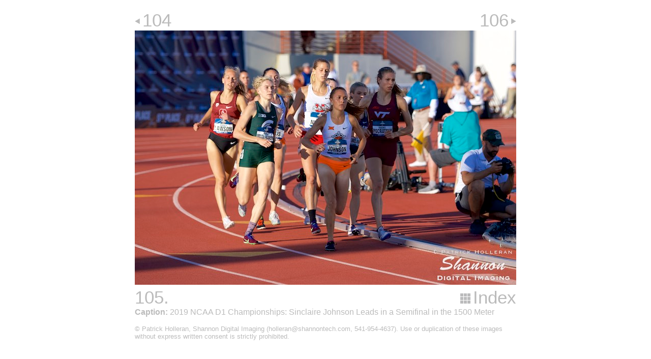

--- FILE ---
content_type: text/html
request_url: http://www.shannondigitalimaging.com/proofs/ncaa_tf_championships_2019/large-105.html
body_size: 958
content:
<!DOCTYPE html PUBLIC "-//W3C//DTD HTML 4.01 Transitional//EN" "http://www.w3.org/TR/html4/loose.dtd">
<html xmlns="http://www.w3.org/1999/xhtml" xml:lang="en" lang="en"><head>
	<title>ncaa_championships_2019 - 19-d003-013</title>
	<meta http-equiv="Content-Type" content="text/html; charset=UTF-8">
	<link href="assets/css/detail.css" rel="stylesheet" type="text/css">
	<meta name="description" localizable="true" content="Created by Apple Aperture">
	
</head>

<body>
	<div class="detail" style="width:750px;">
				
				<div class="row">
					<div id="previous"><a href="large-104.html">104</a></div>
					<div id="next"><a href="large-106.html">106</a></div>
					<div style="clear: both;"></div>
				</div>
						
				<div id="content"><table startoffset="104"><tr><td>
						<div id="photo"><img name="img" src="pictures/picture-105.jpg" width="750" height="500" alt=""></div>
						
						<div class="row" style="width:750px;">
							<div id="current">105.</div>
							<div id="index"><a href="index3.html" localizable="true">Index</a></div>
							<div style="clear: both;"></div>
						</div>

						<ul class="clean" id="metadata" singlenesting="yes"><li><strong>Caption:</strong> 2019 NCAA D1 Championships: Sinclaire Johnson Leads in a Semifinal in the 1500 Meter</li></ul>
					</td></tr></table></div>
														
				<ul id="footer">
					<li localizable="true">© Patrick Holleran, Shannon Digital Imaging (holleran@shannontech.com, 541-954-4637). 
Use or duplication of these images without express written consent is strictly prohibited.</li>
				</ul>

				
	</div>


</body></html>